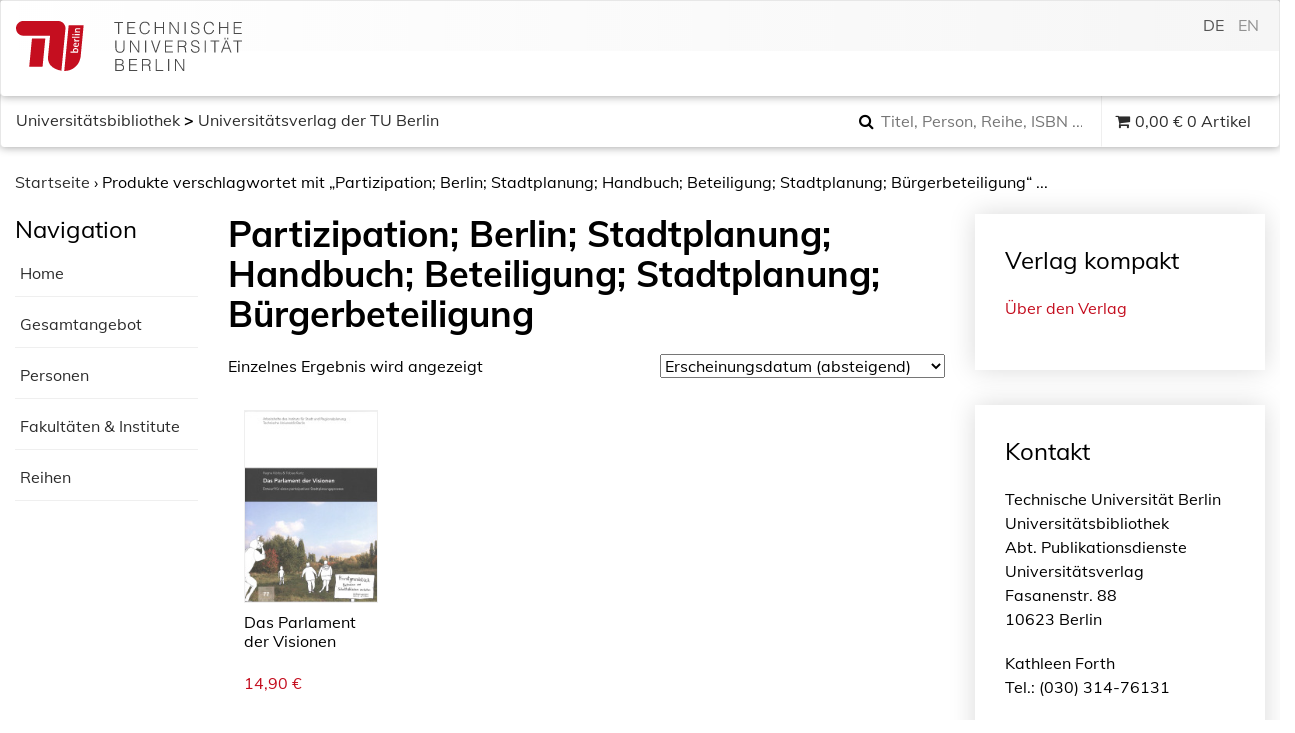

--- FILE ---
content_type: text/html; charset=UTF-8
request_url: https://verlag.tu-berlin.de/produkt-schlagwort/partizipation-berlin-stadtplanung-handbuch-beteiligung-stadtplanung-buergerbeteiligung/
body_size: 16434
content:
<!DOCTYPE html>
<html lang="de">
<head>
    <meta charset="UTF-8">
    <meta name="viewport" content="width=device-width, initial-scale=1">
    <meta http-equiv="X-UA-Compatible" content="IE=edge">
    <link rel="profile" href="http://gmpg.org/xfn/11">
    <link rel="pingback" href="https://verlag.tu-berlin.de/xmlrpc.php">
    <meta name="theme-color" content="#990000">
    <meta http-equiv="x-ua-compatible" content="IE=edge,chrome=1">
    <meta name="msapplication-TileColor" content="#2b5797">
    <meta name="msapplication-TileImage" content="https://verlag.tu-berlin.de/wp-content/themes/tuberlin/img/mstile-150x150.png">
    <link rel="apple-touch-icon" href="https://verlag.tu-berlin.de/wp-content/themes/tuberlin/img/apple-touch-icon.png" sizes="180x180">
    <link rel="icon" type="image/png" href="https://verlag.tu-berlin.de/wp-content/themes/tuberlin/img/favicon-32x32.png" sizes="32x32">
    <link rel="icon" type="image/png" href="https://verlag.tu-berlin.de/wp-content/themes/tuberlin/img/favicon-16x16.png" sizes="16x16">
<link media="all" href="https://verlag.tu-berlin.de/wp-content/cache/autoptimize/css/autoptimize_48aa99da26e012b52066aa5e2a78231c.css" rel="stylesheet"><link media="only screen and (max-width: 768px)" href="https://verlag.tu-berlin.de/wp-content/cache/autoptimize/css/autoptimize_dcb2de333eec7ab4ae31385ed8d6a393.css" rel="stylesheet"><title>Partizipation; Berlin; Stadtplanung; Handbuch; Beteiligung; Stadtplanung; Bürgerbeteiligung &#8211; TU Berlin Universitätsverlag</title>
<meta name='robots' content='max-image-preview:large' />
	
	<link rel='dns-prefetch' href='//ajax.googleapis.com' />
<link rel='dns-prefetch' href='//maxcdn.bootstrapcdn.com' />
<link rel="alternate" type="application/rss+xml" title="TU Berlin Universitätsverlag &raquo; Feed" href="https://verlag.tu-berlin.de/feed/" />
<link rel="alternate" type="application/rss+xml" title="TU Berlin Universitätsverlag &raquo; Kommentar-Feed" href="https://verlag.tu-berlin.de/comments/feed/" />
<link rel="alternate" type="application/rss+xml" title="TU Berlin Universitätsverlag &raquo; Partizipation; Berlin; Stadtplanung; Handbuch; Beteiligung; Stadtplanung; Bürgerbeteiligung Schlagwort Feed" href="https://verlag.tu-berlin.de/produkt-schlagwort/partizipation-berlin-stadtplanung-handbuch-beteiligung-stadtplanung-buergerbeteiligung/feed/" />
<script type="text/javascript">
/* <![CDATA[ */
window._wpemojiSettings = {"baseUrl":"https:\/\/s.w.org\/images\/core\/emoji\/15.0.3\/72x72\/","ext":".png","svgUrl":"https:\/\/s.w.org\/images\/core\/emoji\/15.0.3\/svg\/","svgExt":".svg","source":{"concatemoji":"https:\/\/verlag.tu-berlin.de\/wp-includes\/js\/wp-emoji-release.min.js?ver=6.7.4"}};
/*! This file is auto-generated */
!function(i,n){var o,s,e;function c(e){try{var t={supportTests:e,timestamp:(new Date).valueOf()};sessionStorage.setItem(o,JSON.stringify(t))}catch(e){}}function p(e,t,n){e.clearRect(0,0,e.canvas.width,e.canvas.height),e.fillText(t,0,0);var t=new Uint32Array(e.getImageData(0,0,e.canvas.width,e.canvas.height).data),r=(e.clearRect(0,0,e.canvas.width,e.canvas.height),e.fillText(n,0,0),new Uint32Array(e.getImageData(0,0,e.canvas.width,e.canvas.height).data));return t.every(function(e,t){return e===r[t]})}function u(e,t,n){switch(t){case"flag":return n(e,"\ud83c\udff3\ufe0f\u200d\u26a7\ufe0f","\ud83c\udff3\ufe0f\u200b\u26a7\ufe0f")?!1:!n(e,"\ud83c\uddfa\ud83c\uddf3","\ud83c\uddfa\u200b\ud83c\uddf3")&&!n(e,"\ud83c\udff4\udb40\udc67\udb40\udc62\udb40\udc65\udb40\udc6e\udb40\udc67\udb40\udc7f","\ud83c\udff4\u200b\udb40\udc67\u200b\udb40\udc62\u200b\udb40\udc65\u200b\udb40\udc6e\u200b\udb40\udc67\u200b\udb40\udc7f");case"emoji":return!n(e,"\ud83d\udc26\u200d\u2b1b","\ud83d\udc26\u200b\u2b1b")}return!1}function f(e,t,n){var r="undefined"!=typeof WorkerGlobalScope&&self instanceof WorkerGlobalScope?new OffscreenCanvas(300,150):i.createElement("canvas"),a=r.getContext("2d",{willReadFrequently:!0}),o=(a.textBaseline="top",a.font="600 32px Arial",{});return e.forEach(function(e){o[e]=t(a,e,n)}),o}function t(e){var t=i.createElement("script");t.src=e,t.defer=!0,i.head.appendChild(t)}"undefined"!=typeof Promise&&(o="wpEmojiSettingsSupports",s=["flag","emoji"],n.supports={everything:!0,everythingExceptFlag:!0},e=new Promise(function(e){i.addEventListener("DOMContentLoaded",e,{once:!0})}),new Promise(function(t){var n=function(){try{var e=JSON.parse(sessionStorage.getItem(o));if("object"==typeof e&&"number"==typeof e.timestamp&&(new Date).valueOf()<e.timestamp+604800&&"object"==typeof e.supportTests)return e.supportTests}catch(e){}return null}();if(!n){if("undefined"!=typeof Worker&&"undefined"!=typeof OffscreenCanvas&&"undefined"!=typeof URL&&URL.createObjectURL&&"undefined"!=typeof Blob)try{var e="postMessage("+f.toString()+"("+[JSON.stringify(s),u.toString(),p.toString()].join(",")+"));",r=new Blob([e],{type:"text/javascript"}),a=new Worker(URL.createObjectURL(r),{name:"wpTestEmojiSupports"});return void(a.onmessage=function(e){c(n=e.data),a.terminate(),t(n)})}catch(e){}c(n=f(s,u,p))}t(n)}).then(function(e){for(var t in e)n.supports[t]=e[t],n.supports.everything=n.supports.everything&&n.supports[t],"flag"!==t&&(n.supports.everythingExceptFlag=n.supports.everythingExceptFlag&&n.supports[t]);n.supports.everythingExceptFlag=n.supports.everythingExceptFlag&&!n.supports.flag,n.DOMReady=!1,n.readyCallback=function(){n.DOMReady=!0}}).then(function(){return e}).then(function(){var e;n.supports.everything||(n.readyCallback(),(e=n.source||{}).concatemoji?t(e.concatemoji):e.wpemoji&&e.twemoji&&(t(e.twemoji),t(e.wpemoji)))}))}((window,document),window._wpemojiSettings);
/* ]]> */
</script>












<link rel='stylesheet' id='jquery-style-css' href='http://ajax.googleapis.com/ajax/libs/jqueryui/1.11.1/themes/smoothness/jquery-ui.css?ver=6.7.4' type='text/css' media='all' />
<link rel='stylesheet' id='font-awesome-css' href='//maxcdn.bootstrapcdn.com/font-awesome/4.7.0/css/font-awesome.min.css?ver=6.7.4' type='text/css' media='all' />
<link rel='stylesheet' id='mm-compiled-options-mobmenu-css' href='https://verlag.tu-berlin.de/wp-content/cache/autoptimize/css/autoptimize_single_37895d74c6eecd984bdc11575d643dae.css?ver=2.8.6-951' type='text/css' media='all' />






<script type="text/javascript" src="https://verlag.tu-berlin.de/wp-includes/js/jquery/jquery.min.js?ver=3.7.1" id="jquery-core-js"></script>
<script type="text/javascript" src="https://verlag.tu-berlin.de/wp-includes/js/jquery/jquery-migrate.min.js?ver=3.4.1" id="jquery-migrate-js"></script>
<script type="text/javascript" src="https://verlag.tu-berlin.de/wp-includes/js/jquery/ui/core.min.js?ver=1.13.3" id="jquery-ui-core-js"></script>
<script type="text/javascript" src="https://verlag.tu-berlin.de/wp-includes/js/jquery/ui/menu.min.js?ver=1.13.3" id="jquery-ui-menu-js"></script>
<script type="text/javascript" src="https://verlag.tu-berlin.de/wp-includes/js/dist/dom-ready.min.js?ver=f77871ff7694fffea381" id="wp-dom-ready-js"></script>
<script type="text/javascript" src="https://verlag.tu-berlin.de/wp-includes/js/dist/hooks.min.js?ver=4d63a3d491d11ffd8ac6" id="wp-hooks-js"></script>
<script type="text/javascript" src="https://verlag.tu-berlin.de/wp-includes/js/dist/i18n.min.js?ver=5e580eb46a90c2b997e6" id="wp-i18n-js"></script>
<script type="text/javascript" id="wp-i18n-js-after">
/* <![CDATA[ */
wp.i18n.setLocaleData( { 'text direction\u0004ltr': [ 'ltr' ] } );
/* ]]> */
</script>
<script type="text/javascript" id="wp-a11y-js-translations">
/* <![CDATA[ */
( function( domain, translations ) {
	var localeData = translations.locale_data[ domain ] || translations.locale_data.messages;
	localeData[""].domain = domain;
	wp.i18n.setLocaleData( localeData, domain );
} )( "default", {"translation-revision-date":"2026-01-20 17:38:43+0000","generator":"GlotPress\/4.0.3","domain":"messages","locale_data":{"messages":{"":{"domain":"messages","plural-forms":"nplurals=2; plural=n != 1;","lang":"de"},"Notifications":["Benachrichtigungen"]}},"comment":{"reference":"wp-includes\/js\/dist\/a11y.js"}} );
/* ]]> */
</script>
<script type="text/javascript" src="https://verlag.tu-berlin.de/wp-includes/js/dist/a11y.min.js?ver=3156534cc54473497e14" id="wp-a11y-js"></script>
<script type="text/javascript" src="https://verlag.tu-berlin.de/wp-includes/js/jquery/ui/autocomplete.min.js?ver=1.13.3" id="jquery-ui-autocomplete-js"></script>
<script type="text/javascript" id="asol-autocomplete-js-extra">
/* <![CDATA[ */
var AsolAutocomplete = {"url":"https:\/\/verlag.tu-berlin.de\/wp-admin\/admin-ajax.php"};
/* ]]> */
</script>
<script type="text/javascript" src="https://verlag.tu-berlin.de/wp-content/themes/tuberlin/js/asol-autocomplete.js?ver=1.0" id="asol-autocomplete-js"></script>
<script type="text/javascript" src="https://verlag.tu-berlin.de/wp-content/themes/tuberlin/js/jquery.magnific-popup.min.js?ver=1.0" id="jquery.magnific-popup-js"></script>
<!--[if lt IE 9]>
<script type="text/javascript" src="https://verlag.tu-berlin.de/wp-content/themes/tuberlin/inc/assets/js/html5.js?ver=3.7.0" id="html5hiv-js"></script>
<![endif]-->
<script type="text/javascript" src="https://verlag.tu-berlin.de/wp-content/plugins/mobile-menu/includes/js/mobmenu.js?ver=2.8.6" id="mobmenujs-js"></script>
<link rel="https://api.w.org/" href="https://verlag.tu-berlin.de/wp-json/" /><link rel="EditURI" type="application/rsd+xml" title="RSD" href="https://verlag.tu-berlin.de/xmlrpc.php?rsd" />
<meta name="generator" content="WordPress 6.7.4" />
<meta name="generator" content="WooCommerce 4.8.0" />

<link hreflang="de" href="https://verlag.tu-berlin.de/produkt-schlagwort/partizipation-berlin-stadtplanung-handbuch-beteiligung-stadtplanung-buergerbeteiligung/" rel="alternate" />
<link hreflang="en" href="https://verlag.tu-berlin.de/en/produkt-schlagwort/partizipation-berlin-stadtplanung-handbuch-beteiligung-stadtplanung-buergerbeteiligung/" rel="alternate" />
<link hreflang="x-default" href="https://verlag.tu-berlin.de/produkt-schlagwort/partizipation-berlin-stadtplanung-handbuch-beteiligung-stadtplanung-buergerbeteiligung/" rel="alternate" />
<meta name="generator" content="qTranslate-XT 3.14.2" />
    
    	<noscript><style>.woocommerce-product-gallery{ opacity: 1 !important; }</style></noscript>
	</head>

<body class="archive tax-product_tag term-partizipation-berlin-stadtplanung-handbuch-beteiligung-stadtplanung-buergerbeteiligung term-5892 theme-tuberlin woocommerce woocommerce-page woocommerce-no-js hfeed mob-menu-slideout-over">
<a class="skip-link screen-reader-text" href="#content">Skip to content</a>
<nav class="navbar navbar-default">
	<div class="container-fluid">
        <div class="navbar-header">
			 
			<div id="dl-menu" class="dl-menuwrapper visible-sm visible-xs">
				<button class="dl-trigger" type="button" data-toggle="collapse" data-target="#main-nav" aria-controls="" aria-expanded="false" aria-label="Toggle navigation">
					<span class="navbar-toggler-icon"></span>
				</button>

				<ul id="menu-hauptnavigation" class="dl-menu"><li itemscope="itemscope" itemtype="https://www.schema.org/SiteNavigationElement" id="menu-item-40" class="menu-item menu-item-type-post_type menu-item-object-page menu-item-40 nav-item"><a title="Mein Konto" href="https://verlag.tu-berlin.de/mein-konto/" class="nav-link">Mein Konto</a></li>
<li itemscope="itemscope" itemtype="https://www.schema.org/SiteNavigationElement" id="menu-item-41" class="menu-item menu-item-type-post_type menu-item-object-page menu-item-41 nav-item"><a title="Kasse" href="https://verlag.tu-berlin.de/kasse/" class="nav-link">Kasse</a></li>
<li itemscope="itemscope" itemtype="https://www.schema.org/SiteNavigationElement" id="menu-item-42" class="menu-item menu-item-type-post_type menu-item-object-page menu-item-42 nav-item"><a title="Warenkorb" href="https://verlag.tu-berlin.de/warenkorb/" class="nav-link">Warenkorb</a></li>
</ul>			</div>
			<a class="navbar-brand" href="https://www.tu.berlin/" rel="nofollow" target="_new" title="TU Berlin">
				<!--<img src="https://verlag.tu-berlin.de/wp-content/themes/tuberlin/img/TU_Logo_lang_RGB_rot.svg" class="page__logo" alt="" title="Technische Universität Berlin" width="240" height="54">-->
<div class="logo_front"><svg xmlns="http://www.w3.org/2000/svg" xml:space="preserve" id="svg2" version="1.1" viewBox="0 0 73 54" width="73" height="54">
  <defs id="defs6"></defs>
  <g transform="matrix(1,0,0,-1,0,54)" id="g10">
    <g transform="scale(0.05428,0.05428)" id="g12">
      <path d="m 954.277,0 c 79.903,0 137.323,23.7188 181.913,53.5938 41.58,27.8593 73.81,60.8322 98.54,103.3592 31.95,54.973 41.79,106.063 44.49,135.703 0.02,0.242 58.71,617.86 58.71,617.86 l -296.23,0.019 C 1041.7,910.535 954.18,0 954.277,0" id="path14" style="fill:#c50e1f;fill-opacity:1;fill-rule:nonzero;stroke:none"></path>
      <path d="M 674.004,703.535 633.895,286.934 c -7.379,-99.7 30,-150.918 53.261,-177.911 42.485,-49.2886 120.61,-88.0386 210.832,-104.19878 2.5,26.49218 80.215,832.89878 80.215,833.04678 2.695,41.395 -9.355,77.598 -36.973,109.141 -32.207,36.785 -79.863,47.812 -99.55,47.812 L 133.391,994.746 C 80.1055,994.746 0,940.672 0,851.492 0,741.301 97.918,703.523 131.609,703.523 c 17.2,0 542.395,0.012 542.395,0.012" id="path16" style="fill:#c50e1f;fill-opacity:1;fill-rule:nonzero;stroke:none"></path>
      <path d="m 261.555,83.7305 263.758,0.0078 53.972,560.5197 -263.765,-0.012 c 0,0 -47.141,-487.93 -53.965,-560.5155 l 0,0" id="path18" style="fill:#c50e1f;fill-opacity:1;fill-rule:nonzero;stroke:none"></path>
      <path d="m 1145.06,412.961 c -1.6,-16.555 16.6,-25.461 33.83,-25.481 l 31.54,-0.031 c 1.87,4.555 2.99,9.719 3.61,16.137 1.68,17.586 -7.81,29.59 -35.27,29.617 -20.49,0.012 -32.38,-6.398 -33.71,-20.242 z m 86.23,-11.035 c -1.39,-14.485 -3.87,-25.453 -7.83,-36.621 l -146.94,0.125 2.15,22.136 46.94,-0.039 c 5.93,-0.007 14.08,-0.632 19.27,-1.882 l 0.04,0.418 c -12.19,5.382 -19,17.597 -17.54,32.707 2.35,24.406 20.86,37.832 51.58,37.812 35.26,-0.027 55.63,-20.527 52.33,-54.656" id="path20" style="fill:#ffffff;fill-opacity:1;fill-rule:nonzero;stroke:none"></path>
      <path d="m 1153.55,520.371 c -1.19,-12.402 7.19,-21.105 21.16,-22.988 l 4.2,43.652 c -14.32,0.43 -24.11,-7.629 -25.36,-20.664 z m 42.56,41.965 -6.29,-65.371 c 23.11,-0.649 34.3,9.273 36.33,30.379 0.96,9.922 -0.1,20.273 -3.08,29.59 l 17.28,2.871 c 3.07,-10.75 4.28,-23.586 3.05,-36.407 -3.05,-31.652 -21.13,-49.218 -56.99,-49.187 -30.55,0.027 -52,17.625 -49.14,47.41 2.83,29.375 23.26,41.57 46.42,41.555 3.28,0 8.19,-0.227 12.42,-0.84" id="path22" style="fill:#ffffff;fill-opacity:1;fill-rule:nonzero;stroke:none"></path>
      <path d="m 1170.43,640.41 c -5.86,-20.469 7.32,-30.41 37.85,-30.441 l 41.41,-0.028 -2.15,-22.136 -101.84,0.086 2.03,21.101 c 5.73,-0.008 14.69,-0.633 22.35,-2.09 l 0.04,0.411 c -13.3,4.574 -25,14.921 -21.1,34.16 l 21.41,-1.063" id="path24" style="fill:#ffffff;fill-opacity:1;fill-rule:nonzero;stroke:none"></path>
      <path d="m 1254.53,660.391 -149.59,0.125 2.13,22.129 149.59,-0.125 -2.13,-22.129" id="path26" style="fill:#ffffff;fill-opacity:1;fill-rule:nonzero;stroke:none"></path>
      <path d="m 1259.57,712.793 -101.84,0.09 2.13,22.129 101.86,-0.09 -2.15,-22.129 z m -118.81,11.27 c -0.74,-7.872 -7.3,-14.266 -15.1,-14.258 -7.57,0 -13.1,6.414 -12.36,14.289 0.74,7.652 7.52,14.051 15.1,14.051 7.58,-0.008 13.1,-6.426 12.36,-14.082" id="path28" style="fill:#ffffff;fill-opacity:1;fill-rule:nonzero;stroke:none"></path>
      <path d="m 1270.8,829.395 -65.37,0.058 c -12.7,0.012 -20.63,-3.508 -21.76,-15.293 -1.48,-15.527 13.6,-26.902 34.1,-26.926 l 48.97,-0.039 -2.13,-22.136 -101.84,0.086 2.03,21.105 c 5.53,-0.012 14.3,-0.43 19.93,-1.465 l 0.02,0.203 c -12.54,6.008 -20.36,18.43 -18.68,35.813 2.25,23.371 17.7,30.594 35.53,30.578 l 71.31,-0.063 -2.11,-21.921" id="path30" style="fill:#ffffff;fill-opacity:1;fill-rule:nonzero;stroke:none"></path>
    </g>
  </g>
</svg>
</div>
<div class="logo_back">
<svg viewBox="0 0 139 54" version="1.1" xmlns="http://www.w3.org/2000/svg" xmlns:xlink="http://www.w3.org/1999/xlink" width="139" height="54">
  <g stroke="none" stroke-width="1" fill="none" fill-rule="evenodd">
    <g transform="translate(-268.000000, -24.000000)">
      <path class="cls-2" d="M268.288,25.04 L277.72,25.04 L277.72,26.084 L273.616,26.084 L273.616,38 L272.392,38 L272.392,26.084 L268.288,26.084 L268.288,25.04 Z M282.416,38 L282.416,25.04 L291.038,25.04 L291.038,26.084 L283.64,26.084 L283.64,30.764 L290.318,30.764 L290.318,31.808 L283.64,31.808 L283.64,36.956 L291.218,36.956 L291.218,38 L282.416,38 Z M305.562,28.802 C305.309999,27.6979945 304.842004,26.9120023 304.158,26.444 C303.473997,25.9759977 302.580006,25.742 301.476,25.742 C300.695996,25.742 300.024003,25.8979984 299.46,26.21 C298.895997,26.5220016 298.431002,26.9419974 298.065,27.47 C297.698998,27.9980026 297.429001,28.6069965 297.255,29.297 C297.080999,29.9870034 296.994,30.7159962 296.994,31.484 C296.994,32.2040036 297.068999,32.9119965 297.219,33.608 C297.369001,34.3040035 297.617998,34.9249973 297.966,35.471 C298.314002,36.0170027 298.781997,36.4579983 299.37,36.794 C299.958003,37.1300017 300.695996,37.298 301.584,37.298 C302.136003,37.298 302.639998,37.2080009 303.096,37.028 C303.552002,36.8479991 303.950998,36.5990016 304.293,36.281 C304.635002,35.9629984 304.922999,35.5880022 305.157,35.156 C305.391001,34.7239978 305.567999,34.2500026 305.688,33.734 L306.966,33.734 C306.821999,34.3580031 306.612001,34.9489972 306.336,35.507 C306.059999,36.0650028 305.697002,36.5539979 305.247,36.974 C304.796998,37.3940021 304.251003,37.7269988 303.609,37.973 C302.966997,38.2190012 302.214004,38.342 301.35,38.342 C300.353995,38.342 299.502004,38.1590018 298.794,37.793 C298.085997,37.4269982 297.507002,36.9320031 297.057,36.308 C296.606998,35.6839969 296.280001,34.9610041 296.076,34.139 C295.871999,33.3169959 295.77,32.4440046 295.77,31.52 C295.77,30.2839938 295.922999,29.2340043 296.229,28.37 C296.535002,27.5059957 296.957997,26.8010027 297.498,26.255 C298.038003,25.7089973 298.673996,25.3130012 299.406,25.067 C300.138004,24.8209988 300.935996,24.698 301.8,24.698 C302.460003,24.698 303.074997,24.7849991 303.645,24.959 C304.215003,25.1330009 304.718998,25.3939983 305.157,25.742 C305.595002,26.0900017 305.954999,26.5189975 306.237,27.029 C306.519002,27.5390025 306.714,28.1299966 306.822,28.802 L305.562,28.802 Z M312.292,38 L312.292,25.04 L313.516,25.04 L313.516,30.602 L321.184,30.602 L321.184,25.04 L322.408,25.04 L322.408,38 L321.184,38 L321.184,31.646 L313.516,31.646 L313.516,38 L312.292,38 Z M329.48,26.696 L329.444,26.696 L329.444,38 L328.22,38 L328.22,25.04 L329.606,25.04 L337.094,36.362 L337.13,36.362 L337.13,25.04 L338.354,25.04 L338.354,38 L336.932,38 L329.48,26.696 Z M344.634,38 L344.634,25.04 L345.858,25.04 L345.858,38 L344.634,38 Z M352.66,34.13 C352.708001,34.7060029 352.836999,35.194998 353.047,35.597 C353.257001,35.999002 353.526999,36.3259987 353.857,36.578 C354.187002,36.8300013 354.567998,37.0129994 355,37.127 C355.432002,37.2410006 355.893998,37.298 356.386,37.298 C356.962003,37.298 357.459998,37.2260007 357.88,37.082 C358.300002,36.9379993 358.641999,36.7430012 358.906,36.497 C359.170002,36.2509988 359.365,35.9660016 359.491,35.642 C359.617001,35.3179984 359.68,34.9760018 359.68,34.616 C359.68,34.1119975 359.566001,33.7040016 359.338,33.392 C359.109999,33.0799984 358.813002,32.825001 358.447,32.627 C358.080998,32.428999 357.661003,32.2700006 357.187,32.15 C356.712998,32.0299994 356.227003,31.9130006 355.729,31.799 C355.230998,31.6849994 354.745003,31.5500008 354.271,31.394 C353.796998,31.2379992 353.377002,31.0280013 353.011,30.764 C352.644998,30.4999987 352.348001,30.1610021 352.12,29.747 C351.891999,29.3329979 351.778,28.8080032 351.778,28.172 C351.778,27.7279978 351.870999,27.2960021 352.057,26.876 C352.243001,26.4559979 352.518998,26.0840016 352.885,25.76 C353.251002,25.4359984 353.709998,25.178001 354.262,24.986 C354.814003,24.793999 355.449997,24.698 356.17,24.698 C356.902004,24.698 357.540998,24.799999 358.087,25.004 C358.633003,25.208001 359.085998,25.4869982 359.446,25.841 C359.806002,26.1950018 360.075999,26.6059977 360.256,27.074 C360.436001,27.5420023 360.526,28.0399974 360.526,28.568 L359.356,28.568 C359.356,28.0759975 359.269001,27.6500018 359.095,27.29 C358.920999,26.9299982 358.684002,26.6360011 358.384,26.408 C358.083999,26.1799989 357.742002,26.0120005 357.358,25.904 C356.973998,25.7959995 356.578002,25.742 356.17,25.742 C355.545997,25.742 355.021002,25.8289991 354.595,26.003 C354.168998,26.1770009 353.830002,26.4019986 353.578,26.678 C353.325999,26.9540014 353.152001,27.2599983 353.056,27.596 C352.96,27.9320017 352.942,28.2679983 353.002,28.604 C353.074001,29.0240021 353.241999,29.3599987 353.506,29.612 C353.770002,29.8640013 354.093998,30.0709992 354.478,30.233 C354.862002,30.3950008 355.284998,30.5269995 355.747,30.629 C356.209003,30.7310005 356.679998,30.8389994 357.16,30.953 C357.640003,31.0670006 358.104998,31.2019992 358.555,31.358 C359.005003,31.5140008 359.403999,31.7239987 359.752,31.988 C360.100002,32.2520013 360.378999,32.5909979 360.589,33.005 C360.799001,33.4190021 360.904,33.9379969 360.904,34.562 C360.904,35.762006 360.490004,36.6919967 359.662,37.352 C358.833996,38.0120033 357.670008,38.342 356.17,38.342 C355.497997,38.342 354.874003,38.2550009 354.298,38.081 C353.721997,37.9069991 353.224002,37.6430018 352.804,37.289 C352.383998,36.9349982 352.057001,36.4970026 351.823,35.975 C351.588999,35.4529974 351.472,34.8380035 351.472,34.13 L352.66,34.13 Z M375.302,28.802 C375.049999,27.6979945 374.582004,26.9120023 373.898,26.444 C373.213997,25.9759977 372.320006,25.742 371.216,25.742 C370.435996,25.742 369.764003,25.8979984 369.2,26.21 C368.635998,26.5220016 368.171002,26.9419974 367.805,27.47 C367.438999,27.9980026 367.169001,28.6069965 366.995,29.297 C366.820999,29.9870034 366.734,30.7159962 366.734,31.484 C366.734,32.2040036 366.809,32.9119965 366.959,33.608 C367.109001,34.3040035 367.357999,34.9249973 367.706,35.471 C368.054002,36.0170027 368.521997,36.4579983 369.11,36.794 C369.698003,37.1300017 370.435996,37.298 371.324,37.298 C371.876003,37.298 372.379998,37.2080009 372.836,37.028 C373.292003,36.8479991 373.690999,36.5990016 374.033,36.281 C374.375002,35.9629984 374.662999,35.5880022 374.897,35.156 C375.131002,34.7239978 375.308,34.2500026 375.428,33.734 L376.706,33.734 C376.562,34.3580031 376.352002,34.9489972 376.076,35.507 C375.799999,36.0650028 375.437003,36.5539979 374.987,36.974 C374.536998,37.3940021 373.991004,37.7269988 373.349,37.973 C372.706997,38.2190012 371.954005,38.342 371.09,38.342 C370.093995,38.342 369.242004,38.1590018 368.534,37.793 C367.825997,37.4269982 367.247003,36.9320031 366.797,36.308 C366.346998,35.6839969 366.020001,34.9610041 365.816,34.139 C365.611999,33.3169959 365.51,32.4440046 365.51,31.52 C365.51,30.2839938 365.662999,29.2340043 365.969,28.37 C366.275002,27.5059957 366.697998,26.8010027 367.238,26.255 C367.778003,25.7089973 368.413997,25.3130012 369.146,25.067 C369.878004,24.8209988 370.675996,24.698 371.54,24.698 C372.200004,24.698 372.814997,24.7849991 373.385,24.959 C373.955003,25.1330009 374.458998,25.3939983 374.897,25.742 C375.335003,26.0900017 375.694999,26.5189975 375.977,27.029 C376.259002,27.5390025 376.454,28.1299966 376.562,28.802 L375.302,28.802 Z M382.032,38 L382.032,25.04 L383.256,25.04 L383.256,30.602 L390.924,30.602 L390.924,25.04 L392.148,25.04 L392.148,38 L390.924,38 L390.924,31.646 L383.256,31.646 L383.256,38 L382.032,38 Z M397.996,38 L397.996,25.04 L406.618,25.04 L406.618,26.084 L399.22,26.084 L399.22,30.764 L405.898,30.764 L405.898,31.808 L399.22,31.808 L399.22,36.956 L406.798,36.956 L406.798,38 L397.996,38 Z M269.476,45.04 L270.7,45.04 L270.7,52.762 C270.7,54.370008 270.999997,55.5279965 271.6,56.236 C272.200003,56.9440035 273.165993,57.298 274.498,57.298 C275.194003,57.298 275.784998,57.2050009 276.271,57.019 C276.757002,56.8329991 277.149998,56.5510019 277.45,56.173 C277.750001,55.7949981 277.965999,55.3240028 278.098,54.76 C278.230001,54.1959972 278.296,53.5300038 278.296,52.762 L278.296,45.04 L279.52,45.04 L279.52,53.122 C279.52,54.8140085 279.103004,56.1069955 278.269,57.001 C277.434996,57.8950045 276.178008,58.342 274.498,58.342 C272.805992,58.342 271.546004,57.8860046 270.718,56.974 C269.889996,56.0619954 269.476,54.7780083 269.476,53.122 L269.476,45.04 Z M286.628,46.696 L286.592,46.696 L286.592,58 L285.368,58 L285.368,45.04 L286.754,45.04 L294.242,56.362 L294.278,56.362 L294.278,45.04 L295.502,45.04 L295.502,58 L294.08,58 L286.628,46.696 Z M301.782,58 L301.782,45.04 L303.006,45.04 L303.006,58 L301.782,58 Z M308.17,45.04 L309.448,45.04 L313.354,56.56 L317.242,45.04 L318.52,45.04 L314.02,58 L312.67,58 L308.17,45.04 Z M323.252,58 L323.252,45.04 L331.874,45.04 L331.874,46.084 L324.476,46.084 L324.476,50.764 L331.154,50.764 L331.154,51.808 L324.476,51.808 L324.476,56.956 L332.054,56.956 L332.054,58 L323.252,58 Z M342.222,51.07 C342.678003,51.07 343.100998,51.0220005 343.491,50.926 C343.881002,50.8299995 344.219999,50.6770011 344.508,50.467 C344.796002,50.256999 345.023999,49.9900016 345.192,49.666 C345.360001,49.3419984 345.444,48.9520023 345.444,48.496 C345.444,48.0159976 345.357001,47.6200016 345.183,47.308 C345.008999,46.9959984 344.775002,46.7500009 344.481,46.57 C344.186999,46.3899991 343.851002,46.2640004 343.473,46.192 C343.094998,46.1199996 342.702002,46.084 342.294,46.084 L338.406,46.084 L338.406,51.07 L342.222,51.07 Z M338.406,52.114 L338.406,58 L337.182,58 L337.182,45.04 L342.258,45.04 C343.686007,45.04 344.777996,45.3069973 345.534,45.841 C346.290004,46.3750027 346.668,47.241994 346.668,48.442 C346.668,49.2580041 346.503002,49.9059976 346.173,50.386 C345.842999,50.8660024 345.306004,51.2739983 344.562,51.61 C344.946002,51.7420007 345.245999,51.9339987 345.462,52.186 C345.678001,52.4380013 345.84,52.7259984 345.948,53.05 C346.056001,53.3740016 346.125,53.7159982 346.155,54.076 C346.185,54.4360018 346.206,54.7839983 346.218,55.12 C346.23,55.6120025 346.251,56.0199984 346.281,56.344 C346.311,56.6680016 346.347,56.931999 346.389,57.136 C346.431,57.340001 346.482,57.4989994 346.542,57.613 C346.602001,57.7270006 346.674,57.8139997 346.758,57.874 L346.758,58 L345.408,58 C345.276,57.7839989 345.183001,57.4840019 345.129,57.1 C345.075,56.7159981 345.033,56.3140021 345.003,55.894 C344.973,55.4739979 344.949,55.066002 344.931,54.67 C344.913,54.273998 344.88,53.9500013 344.832,53.698 C344.76,53.3499983 344.643001,53.0710011 344.481,52.861 C344.318999,52.650999 344.124001,52.4920005 343.896,52.384 C343.667999,52.2759995 343.413002,52.2040002 343.131,52.168 C342.848999,52.1319998 342.558002,52.114 342.258,52.114 L338.406,52.114 Z M352.66,54.13 C352.708001,54.7060029 352.836999,55.194998 353.047,55.597 C353.257001,55.999002 353.526999,56.3259987 353.857,56.578 C354.187002,56.8300013 354.567998,57.0129994 355,57.127 C355.432002,57.2410006 355.893998,57.298 356.386,57.298 C356.962003,57.298 357.459998,57.2260007 357.88,57.082 C358.300002,56.9379993 358.641999,56.7430012 358.906,56.497 C359.170002,56.2509988 359.365,55.9660016 359.491,55.642 C359.617001,55.3179984 359.68,54.9760018 359.68,54.616 C359.68,54.1119975 359.566001,53.7040016 359.338,53.392 C359.109999,53.0799984 358.813002,52.825001 358.447,52.627 C358.080998,52.428999 357.661003,52.2700006 357.187,52.15 C356.712998,52.0299994 356.227003,51.9130006 355.729,51.799 C355.230998,51.6849994 354.745003,51.5500008 354.271,51.394 C353.796998,51.2379992 353.377002,51.0280013 353.011,50.764 C352.644998,50.4999987 352.348001,50.1610021 352.12,49.747 C351.891999,49.3329979 351.778,48.8080032 351.778,48.172 C351.778,47.7279978 351.870999,47.2960021 352.057,46.876 C352.243001,46.4559979 352.518998,46.0840016 352.885,45.76 C353.251002,45.4359984 353.709998,45.178001 354.262,44.986 C354.814003,44.793999 355.449997,44.698 356.17,44.698 C356.902004,44.698 357.540998,44.799999 358.087,45.004 C358.633003,45.208001 359.085998,45.4869982 359.446,45.841 C359.806002,46.1950018 360.075999,46.6059977 360.256,47.074 C360.436001,47.5420023 360.526,48.0399974 360.526,48.568 L359.356,48.568 C359.356,48.0759975 359.269001,47.6500018 359.095,47.29 C358.920999,46.9299982 358.684002,46.6360011 358.384,46.408 C358.083999,46.1799989 357.742002,46.0120005 357.358,45.904 C356.973998,45.7959995 356.578002,45.742 356.17,45.742 C355.545997,45.742 355.021002,45.8289991 354.595,46.003 C354.168998,46.1770009 353.830002,46.4019986 353.578,46.678 C353.325999,46.9540014 353.152001,47.2599983 353.056,47.596 C352.96,47.9320017 352.942,48.2679983 353.002,48.604 C353.074001,49.0240021 353.241999,49.3599987 353.506,49.612 C353.770002,49.8640013 354.093998,50.0709992 354.478,50.233 C354.862002,50.3950008 355.284998,50.5269995 355.747,50.629 C356.209003,50.7310005 356.679998,50.8389994 357.16,50.953 C357.640003,51.0670006 358.104998,51.2019992 358.555,51.358 C359.005003,51.5140008 359.403999,51.7239987 359.752,51.988 C360.100002,52.2520013 360.378999,52.5909979 360.589,53.005 C360.799001,53.4190021 360.904,53.9379969 360.904,54.562 C360.904,55.762006 360.490004,56.6919967 359.662,57.352 C358.833996,58.0120033 357.670008,58.342 356.17,58.342 C355.497997,58.342 354.874003,58.2550009 354.298,58.081 C353.721997,57.9069991 353.224002,57.6430018 352.804,57.289 C352.383998,56.9349982 352.057001,56.4970026 351.823,55.975 C351.588999,55.4529974 351.472,54.8380035 351.472,54.13 L352.66,54.13 Z M366.536,58 L366.536,45.04 L367.76,45.04 L367.76,58 L366.536,58 Z M372.888,45.04 L382.32,45.04 L382.32,46.084 L378.216,46.084 L378.216,58 L376.992,58 L376.992,46.084 L372.888,46.084 L372.888,45.04 Z M384.172,58 L389.266,45.04 L390.652,45.04 L395.62,58 L394.36,58 L392.866,53.932 L386.962,53.932 L385.432,58 L384.172,58 Z M387.376,52.888 L392.452,52.888 L389.914,46.084 L387.376,52.888 Z M387.988,42.016 L389.158,42.016 L389.158,43.852 L387.988,43.852 L387.988,42.016 Z M390.85,42.016 L392.02,42.016 L392.02,43.852 L390.85,43.852 L390.85,42.016 Z M397.49,45.04 L406.922,45.04 L406.922,46.084 L402.818,46.084 L402.818,58 L401.594,58 L401.594,46.084 L397.49,46.084 L397.49,45.04 Z M270.682,76.956 L273.796,76.956 C274.468003,76.956 275.052998,76.9260003 275.551,76.866 C276.049002,76.8059997 276.459998,76.6830009 276.784,76.497 C277.108002,76.3109991 277.350999,76.0470017 277.513,75.705 C277.675001,75.3629983 277.756,74.9100028 277.756,74.346 C277.756,73.8059973 277.666001,73.3710017 277.486,73.041 C277.305999,72.7109984 277.048002,72.4560009 276.712,72.276 C276.375998,72.0959991 275.974002,71.9730003 275.506,71.907 C275.037998,71.8409997 274.516003,71.808 273.94,71.808 L270.682,71.808 L270.682,76.956 Z M270.682,70.764 L273.778,70.764 C274.414003,70.764 274.947998,70.7100005 275.38,70.602 C275.812002,70.4939995 276.159999,70.335001 276.424,70.125 C276.688001,69.9149989 276.876999,69.6570015 276.991,69.351 C277.105001,69.0449985 277.162,68.694002 277.162,68.298 C277.162,67.889998 277.096001,67.5450014 276.964,67.263 C276.831999,66.9809986 276.622001,66.7530009 276.334,66.579 C276.045999,66.4049991 275.671002,66.2790004 275.209,66.201 C274.746998,66.1229996 274.180003,66.084 273.508,66.084 L270.682,66.084 L270.682,70.764 Z M269.458,78 L269.458,65.04 L274.138,65.04 C274.894004,65.04 275.541997,65.1179992 276.082,65.274 C276.622003,65.4300008 277.062998,65.6519986 277.405,65.94 C277.747002,66.2280014 277.995999,66.572998 278.152,66.975 C278.308001,67.377002 278.386,67.8179976 278.386,68.298 C278.386,68.7540023 278.326001,69.1469983 278.206,69.477 C278.085999,69.8070016 277.930001,70.0829989 277.738,70.305 C277.545999,70.5270011 277.327001,70.7009994 277.081,70.827 C276.834999,70.9530006 276.580001,71.0399998 276.316,71.088 L276.316,71.124 C277.216004,71.2560007 277.884998,71.6099971 278.323,72.186 C278.761002,72.7620029 278.98,73.4819957 278.98,74.346 C278.98,75.0180034 278.875001,75.5879977 278.665,76.056 C278.454999,76.5240023 278.164002,76.9019986 277.792,77.19 C277.419998,77.4780014 276.973003,77.6849994 276.451,77.811 C275.928997,77.9370006 275.362003,78 274.75,78 L269.458,78 Z M284.414,78 L284.414,65.04 L293.036,65.04 L293.036,66.084 L285.638,66.084 L285.638,70.764 L292.316,70.764 L292.316,71.808 L285.638,71.808 L285.638,76.956 L293.216,76.956 L293.216,78 L284.414,78 Z M303.384,71.07 C303.840002,71.07 304.262998,71.0220005 304.653,70.926 C305.043002,70.8299995 305.381999,70.6770011 305.67,70.467 C305.958002,70.2569989 306.185999,69.9900016 306.354,69.666 C306.522001,69.3419984 306.606,68.9520023 306.606,68.496 C306.606,68.0159976 306.519001,67.6200016 306.345,67.308 C306.170999,66.9959984 305.937002,66.7500009 305.643,66.57 C305.348999,66.3899991 305.013002,66.2640004 304.635,66.192 C304.256998,66.1199996 303.864002,66.084 303.456,66.084 L299.568,66.084 L299.568,71.07 L303.384,71.07 Z M299.568,72.114 L299.568,78 L298.344,78 L298.344,65.04 L303.42,65.04 C304.848007,65.04 305.939996,65.3069973 306.696,65.841 C307.452004,66.3750027 307.83,67.241994 307.83,68.442 C307.83,69.2580041 307.665002,69.9059976 307.335,70.386 C307.004998,70.8660024 306.468004,71.2739983 305.724,71.61 C306.108002,71.7420007 306.407999,71.9339987 306.624,72.186 C306.840001,72.4380013 307.002,72.7259984 307.11,73.05 C307.218001,73.3740016 307.287,73.7159982 307.317,74.076 C307.347,74.4360018 307.368,74.7839983 307.38,75.12 C307.392,75.6120025 307.413,76.0199984 307.443,76.344 C307.473,76.6680016 307.509,76.931999 307.551,77.136 C307.593,77.340001 307.644,77.4989994 307.704,77.613 C307.764,77.7270006 307.836,77.8139997 307.92,77.874 L307.92,78 L306.57,78 C306.437999,77.7839989 306.345,77.4840019 306.291,77.1 C306.237,76.7159981 306.195,76.3140021 306.165,75.894 C306.135,75.4739979 306.111,75.066002 306.093,74.67 C306.075,74.273998 306.042,73.9500013 305.994,73.698 C305.922,73.3499983 305.805001,73.071001 305.643,72.861 C305.480999,72.650999 305.286001,72.4920005 305.058,72.384 C304.829999,72.2759995 304.575002,72.2040002 304.293,72.168 C304.010999,72.1319998 303.720002,72.114 303.42,72.114 L299.568,72.114 Z M313.318,78 L313.318,65.04 L314.542,65.04 L314.542,76.956 L321.49,76.956 L321.49,78 L313.318,78 Z M326.708,78 L326.708,65.04 L327.932,65.04 L327.932,78 L326.708,78 Z M335.454,66.696 L335.418,66.696 L335.418,78 L334.194,78 L334.194,65.04 L335.58,65.04 L343.068,76.362 L343.104,76.362 L343.104,65.04 L344.328,65.04 L344.328,78 L342.906,78 L335.454,66.696 Z" fill="#4A4A4A"></path>
    </g>
  </g>
</svg>
</div>
				<!--<div class="logo-subtitle"></div>-->
			</a>
			<div class="header__gradient">
				<div id="widgetarea-top-right" class="container-fluid">
<section id="qtranxs_widget" class="widget qtranxs_widget">
<ul class="language-chooser language-chooser-custom qtranxs_language_chooser" id="qtranslate-2-chooser">
<li class="language-chooser-item language-chooser-item-de active"><a href="https://verlag.tu-berlin.de/de/produkt-schlagwort/partizipation-berlin-stadtplanung-handbuch-beteiligung-stadtplanung-buergerbeteiligung/" title="Deutsch (de)">de</a></li>
<li class="language-chooser-item language-chooser-item-en"><a href="https://verlag.tu-berlin.de/en/produkt-schlagwort/partizipation-berlin-stadtplanung-handbuch-beteiligung-stadtplanung-buergerbeteiligung/" title="English (en)">en</a></li>
</ul><div class="qtranxs_widget_end"></div>
</section></div>
			</div>
		</div>
		
	</div>
</nav>
<nav class="navbar navbar-default navbar-second">
	<div class="container-fluid">
        <div class="collapse navbar-collapse navbar-top-collapse">
		<span class="sub-name"><a href="https://www.ub.tu-berlin.de/startseite/" rel="nofollow" target="_new">Universitätsbibliothek</a> > <a href="https://verlag.tu-berlin.de/" target="_new" ref="nofollow">Universitätsverlag der TU Berlin</a></span>
			<a id="cart" class="cart-contents" href="https://verlag.tu-berlin.de/warenkorb/" title="View your shopping cart">
				<span class="price total-val"><span class="woocommerce-Price-amount amount"><bdi>0,00&nbsp;<span class="woocommerce-Price-currencySymbol">&euro;</span></bdi></span></span> <span class="items total-items-count">0 Artikel</span>
			</a>
			<div id="search">
			<form role="search" method="get" action="https://verlag.tu-berlin.de/">
				<label>
					<input type="search" placeholder="Titel, Person, Reihe, ISBN ..." value="" name="s" title="Search for:">
				</label>
				<input type="submit" class="search-submit btn btn-default" style="display: none;" value="Search">
			</form>

	
			</div>
						<!--<ul class="nav navbar-nav navbar-right nav-social">
				<li>					<a class="profile" href="https://verlag.tu-berlin.de/mein-konto/" title="Login / Register"><i class="fa fa-user"></i></a>
				 				</li>
			</ul>-->
		</div>
	</div>
</nav>
<div id="page" class="page ">
	<div class="container-fluid">
		<div class="row"><div class="col-sm-12 breadcrumb-container">
		<div id="breadcrumbs"><a href="https://verlag.tu-berlin.de">Startseite</a> › <span>Produkte verschlagwortet mit &#8222;Partizipation; Berlin; Stadtplanung; Handbuch; Beteiligung; Stadtplanung; Bürgerbeteiligung&#8220;&nbsp;...</span></div>	</div>
	
<aside id="secondary" class="widget-area col-sm-12 col-lg-2" role="complementary">
	<h3>Navigation</h3>
	<section id="nav_menu-3" class="widget widget_nav_menu"><div class="menu-menu-1-container"><ul id="menu-menu-1" class="menu"><li id="menu-item-4981" class="menu-item menu-item-type-post_type menu-item-object-page menu-item-home menu-item-4981"><a href="https://verlag.tu-berlin.de/">Home</a></li>
<li id="menu-item-4966" class="menu-item menu-item-type-post_type menu-item-object-page menu-item-4966"><a href="https://verlag.tu-berlin.de/shop/">Gesamtangebot</a></li>
<li id="menu-item-4985" class="menu-item menu-item-type-post_type menu-item-object-page menu-item-4985"><a href="https://verlag.tu-berlin.de/personen-institutionen/">Personen</a></li>
<li id="menu-item-4973" class="menu-item menu-item-type-post_type menu-item-object-page menu-item-4973"><a href="https://verlag.tu-berlin.de/fachgebiete/">Fakultäten &#038; Institute</a></li>
<li id="menu-item-4967" class="menu-item menu-item-type-post_type menu-item-object-page menu-item-4967"><a href="https://verlag.tu-berlin.de/reihen/">Reihen</a></li>
</ul></div></section></aside><!-- #secondary -->
    <section id="primary" class="content-area col-sm-12 col-md-9 col-lg-7">
        <main id="main" class="site-main" role="main">
							<header class="entry-header">
					<h1 class="entry-title">Partizipation; Berlin; Stadtplanung; Handbuch; Beteiligung; Stadtplanung; Bürgerbeteiligung</h1>				</header><!-- .entry-header -->
			            
			
			<!---->
			
				<div class="woocommerce-notices-wrapper"></div><p class="woocommerce-result-count">
	Einzelnes Ergebnis wird angezeigt</p>
<form class="woocommerce-ordering" method="get">
	<select name="orderby" class="orderby">
					<option value="title_list" >A - Z</option>
					<option value="title_list_desc" >Titel (absteigend)</option>
					<option value="release_list" >Erscheinungsdatum </option>
					<option value="release_list_desc"  selected='selected'>Erscheinungsdatum (absteigend)</option>
					<option value="price" >Nach Preise sortieren (aufsteigend)</option>
					<option value="price-desc" >Nach Preise sortieren (absteigend)</option>
			</select>
	<input type="hidden" name="paged" value="1" />
	</form>

				<ul class="products columns-4">

																					<div class="col-lg-3 col-md-2 col-sm-3 col-xs-6">
	<div class="item ">
	<a href="https://verlag.tu-berlin.de/produkt/978-3-7983-2415-2/" class="woocommerce-LoopProduct-link woocommerce-loop-product__link"><div class="imagewrapper"><img width="170" height="246" src="https://verlag.tu-berlin.de/wp-content/uploads/asolmerce/image-9783798324152-170x246.jpg" class="attachment-shop_catalog size-shop_catalog wp-post-image" alt="" decoding="async" srcset="https://verlag.tu-berlin.de/wp-content/uploads/asolmerce/image-9783798324152-170x246.jpg 170w, https://verlag.tu-berlin.de/wp-content/uploads/asolmerce/image-9783798324152-190x275.jpg 190w, https://verlag.tu-berlin.de/wp-content/uploads/asolmerce/image-9783798324152-208x300.jpg 208w, https://verlag.tu-berlin.de/wp-content/uploads/asolmerce/image-9783798324152-708x1024.jpg 708w, https://verlag.tu-berlin.de/wp-content/uploads/asolmerce/image-9783798324152-768x1110.jpg 768w, https://verlag.tu-berlin.de/wp-content/uploads/asolmerce/image-9783798324152-1062x1536.jpg 1062w, https://verlag.tu-berlin.de/wp-content/uploads/asolmerce/image-9783798324152-600x867.jpg 600w, https://verlag.tu-berlin.de/wp-content/uploads/asolmerce/image-9783798324152-353x510.jpg 353w, https://verlag.tu-berlin.de/wp-content/uploads/asolmerce/image-9783798324152-420x607.jpg 420w, https://verlag.tu-berlin.de/wp-content/uploads/asolmerce/image-9783798324152-143x207.jpg 143w, https://verlag.tu-berlin.de/wp-content/uploads/asolmerce/image-9783798324152-92x133.jpg 92w, https://verlag.tu-berlin.de/wp-content/uploads/asolmerce/image-9783798324152-350x506.jpg 350w, https://verlag.tu-berlin.de/wp-content/uploads/asolmerce/image-9783798324152-243x351.jpg 243w, https://verlag.tu-berlin.de/wp-content/uploads/asolmerce/image-9783798324152-540x781.jpg 540w, https://verlag.tu-berlin.de/wp-content/uploads/asolmerce/image-9783798324152-1320x1908.jpg 1320w, https://verlag.tu-berlin.de/wp-content/uploads/asolmerce/image-9783798324152.jpg 1328w" sizes="(max-width: 170px) 100vw, 170px" /></div><h3 title="Das Parlament der Visionen" class="woocommerce-loop-product__title">Das Parlament der Visionen</h3>
	<span class="price"><span class="woocommerce-Price-amount amount"><bdi>14,90&nbsp;<span class="woocommerce-Price-currencySymbol">&euro;</span></bdi></span></span>



</a>

	<p class="wc-gzd-additional-info wc-gzd-additional-info-loop shipping-costs-info">zzgl. <a href="" target="_blank">Versandkosten</a></p>


	</div>
</div>									
				</ul>

				
				
        </main><!-- #main -->
    </section><!-- #primary -->


<aside id="tertiary" class="widget-area col-sm-12 col-lg-3" role="complementary">
	<section id="widget_text" class="widget widget_text"><h3 class="widget-title">Verlag kompakt</h3>			<div class="textwidget"><p><a href="/ueber-den-verlag/">Über den Verlag</a></p>
</div>
		</section><section id="widget_text" class="widget widget_text"><h3 class="widget-title">Kontakt</h3>			<div class="textwidget"><p>Technische Universität Berlin<br />
Universitätsbibliothek<br />
Abt. Publikationsdienste<br />
Universitätsverlag<br />
Fasanenstr. 88<br />
10623 Berlin</p>
<p style="font-weight: 400;">Kathleen Forth<br />
Tel.: (030) 314-76131</p>
<p style="font-weight: 400;">Marléne Friedrich<br />
Tel.: (030) 314-76459</p>
<p style="font-weight: 400;">E-Mail: publikationen(at)ub.tu-berlin.de</p>
<p><a title="OpenStreetMap" href="https://osm.org/go/0MZu3J4H?m" target="_new" rel="nofollow">OpenStreetMap</a></p>
</div>
		</section></aside><!-- #tertiary -->
		</div><!-- .row -->
	</div><!-- .container -->
</div><!-- #page -->
<footer id="footer" role="contentinfo">
	        <div id="footer-widget" class="row m-0 border border-white bg-light">
            <div class="container-fluid">
                <div class="row">
                                            <div class="col-12 col-md-3  border border-white"><section id="nav_menu-4" class="widget widget_nav_menu"><h3 class="widget-title">Rechtliches</h3><div class="menu-footer-rechtliches-container"><ul id="menu-footer-rechtliches" class="menu"><li id="menu-item-5087" class="menu-item menu-item-type-post_type menu-item-object-page menu-item-5087"><a href="https://verlag.tu-berlin.de/agb-widerrufsbelehrung/">AGB</a></li>
<li id="menu-item-5013" class="menu-item menu-item-type-post_type menu-item-object-page menu-item-privacy-policy menu-item-5013"><a rel="privacy-policy" href="https://verlag.tu-berlin.de/datenschutzerklaerung/">Datenschutzerklärung</a></li>
<li id="menu-item-8673" class="menu-item menu-item-type-custom menu-item-object-custom menu-item-8673"><a href="https://www.tu.berlin/barrierefreiheit">Barrierefreiheit</a></li>
<li id="menu-item-5114" class="menu-item menu-item-type-custom menu-item-object-custom menu-item-5114"><a href="https://www.tu.berlin/impressum">Impressum</a></li>
</ul></div></section></div>
                                                                <div class="col-12 col-md-3 border border-white"><section id="nav_menu-5" class="widget widget_nav_menu"><h3 class="widget-title">TU</h3><div class="menu-footer-tu-container"><ul id="menu-footer-tu" class="menu"><li id="menu-item-5002" class="menu-item menu-item-type-custom menu-item-object-custom menu-item-5002"><a href="https://www.tu-berlin.de/menue/home/">TU Berlin</a></li>
<li id="menu-item-5003" class="menu-item menu-item-type-custom menu-item-object-custom menu-item-5003"><a href="https://www.tu.berlin/ub/">Universitätsbibliothek</a></li>
</ul></div></section></div>
                                                                <div class="col-12 col-md-3 border border-white"><section id="nav_menu-6" class="widget widget_nav_menu"><h3 class="widget-title">Shop</h3><div class="menu-footer-shop-container"><ul id="menu-footer-shop" class="menu"><li id="menu-item-5017" class="menu-item menu-item-type-post_type menu-item-object-page menu-item-5017"><a href="https://verlag.tu-berlin.de/bezugsinformationen/">Bezugsinformationen</a></li>
<li id="menu-item-7871" class="menu-item menu-item-type-custom menu-item-object-custom menu-item-7871"><a href="https://verlag.tu-berlin.de/programm/rss/">RSS Feed</a></li>
</ul></div></section></div>
                                    </div>
            </div>
        </div>

	<div class="footer-content">
		
		<div class="container-fluid">
		Webshop des Universitätsverlags der TU Berlin &nbsp;&nbsp;|&nbsp;&nbsp; powered by <a href="http://www.asol.at/">Allegro Solutions</a>
		</div>
	</div>
</footer>
    
<script type="application/ld+json">{"@context":"https:\/\/schema.org\/","@type":"BreadcrumbList","itemListElement":[{"@type":"ListItem","position":1,"item":{"name":"Startseite","@id":"https:\/\/verlag.tu-berlin.de"}},{"@type":"ListItem","position":2,"item":{"name":"Produkte verschlagwortet mit &amp;#8222;Partizipation; Berlin; Stadtplanung; Handbuch; Beteiligung; Stadtplanung; B\u00fcrgerbeteiligung&amp;#8220;&amp;nbsp;...","@id":"https:\/\/verlag.tu-berlin.de\/produkt-schlagwort\/partizipation-berlin-stadtplanung-handbuch-beteiligung-stadtplanung-buergerbeteiligung\/"}}]}</script><div class="mobmenu-overlay"></div><div class="mob-menu-header-holder mobmenu"  data-menu-display="mob-menu-slideout-over" data-open-icon="down-open" data-close-icon="up-open"><div  class="mobmenul-container"><a href="#" class="mobmenu-left-bt mobmenu-trigger-action" data-panel-target="mobmenu-left-panel" aria-label="Left Menu Button"><i class="mob-icon-menu mob-menu-icon"></i><i class="mob-icon-cancel-1 mob-cancel-button"></i></a></div><div class="mobmenur-container"></div></div>
		<div class="mobmenu-left-alignment mobmenu-panel mobmenu-left-panel  ">
		<a href="#" class="mobmenu-left-bt" aria-label="Left Menu Button"><i class="mob-icon-cancel-1 mob-cancel-button"></i></a>

		<div class="mobmenu-content">
		<div class="menu-menu-1-container"><ul id="mobmenuleft" class="wp-mobile-menu" role="menubar" aria-label="Main navigation for mobile devices"><li role="none"  class="menu-item menu-item-type-post_type menu-item-object-page menu-item-home menu-item-4981"><a href="https://verlag.tu-berlin.de/" role="menuitem" class="">Home</a></li><li role="none"  class="menu-item menu-item-type-post_type menu-item-object-page menu-item-4966"><a href="https://verlag.tu-berlin.de/shop/" role="menuitem" class="">Gesamtangebot</a></li><li role="none"  class="menu-item menu-item-type-post_type menu-item-object-page menu-item-4985"><a href="https://verlag.tu-berlin.de/personen-institutionen/" role="menuitem" class="">Personen</a></li><li role="none"  class="menu-item menu-item-type-post_type menu-item-object-page menu-item-4973"><a href="https://verlag.tu-berlin.de/fachgebiete/" role="menuitem" class="">Fakultäten &#038; Institute</a></li><li role="none"  class="menu-item menu-item-type-post_type menu-item-object-page menu-item-4967"><a href="https://verlag.tu-berlin.de/reihen/" role="menuitem" class="">Reihen</a></li></ul></div>
		</div><div class="mob-menu-left-bg-holder"></div></div>

			<script type="text/javascript">
		(function () {
			var c = document.body.className;
			c = c.replace(/woocommerce-no-js/, 'woocommerce-js');
			document.body.className = c;
		})()
	</script>
	<script type="text/javascript" src="https://verlag.tu-berlin.de/wp-content/plugins/woocommerce/assets/js/jquery-blockui/jquery.blockUI.min.js?ver=2.70" id="jquery-blockui-js"></script>
<script type="text/javascript" id="wc-add-to-cart-js-extra">
/* <![CDATA[ */
var wc_add_to_cart_params = {"ajax_url":"\/wp-admin\/admin-ajax.php","wc_ajax_url":"\/?wc-ajax=%%endpoint%%","i18n_view_cart":"Warenkorb anzeigen","cart_url":"https:\/\/verlag.tu-berlin.de\/warenkorb\/","is_cart":"","cart_redirect_after_add":"no"};
/* ]]> */
</script>
<script type="text/javascript" src="https://verlag.tu-berlin.de/wp-content/plugins/woocommerce/assets/js/frontend/add-to-cart.min.js?ver=4.8.0" id="wc-add-to-cart-js"></script>
<script type="text/javascript" src="https://verlag.tu-berlin.de/wp-content/plugins/woocommerce/assets/js/js-cookie/js.cookie.min.js?ver=2.1.4" id="js-cookie-js"></script>
<script type="text/javascript" id="woocommerce-js-extra">
/* <![CDATA[ */
var woocommerce_params = {"ajax_url":"\/wp-admin\/admin-ajax.php","wc_ajax_url":"\/?wc-ajax=%%endpoint%%"};
/* ]]> */
</script>
<script type="text/javascript" src="https://verlag.tu-berlin.de/wp-content/plugins/woocommerce/assets/js/frontend/woocommerce.min.js?ver=4.8.0" id="woocommerce-js"></script>
<script type="text/javascript" id="wc-cart-fragments-js-extra">
/* <![CDATA[ */
var wc_cart_fragments_params = {"ajax_url":"\/wp-admin\/admin-ajax.php","wc_ajax_url":"\/?wc-ajax=%%endpoint%%","cart_hash_key":"wc_cart_hash_9afdca87552dcbe4721354f047fb0fe2","fragment_name":"wc_fragments_9afdca87552dcbe4721354f047fb0fe2","request_timeout":"5000"};
/* ]]> */
</script>
<script type="text/javascript" src="https://verlag.tu-berlin.de/wp-content/plugins/woocommerce/assets/js/frontend/cart-fragments.min.js?ver=4.8.0" id="wc-cart-fragments-js"></script>
<script type="text/javascript" src="https://verlag.tu-berlin.de/wp-content/themes/tuberlin/inc/assets/js/popper.min.js?ver=6.7.4" id="wp-bootstrap-starter-popper-js"></script>
<script type="text/javascript" src="https://verlag.tu-berlin.de/wp-content/themes/tuberlin/inc/assets/js/bootstrap.min.js?ver=6.7.4" id="wp-bootstrap-starter-bootstrapjs-js"></script>
<script type="text/javascript" src="https://verlag.tu-berlin.de/wp-content/themes/tuberlin/inc/assets/js/theme-script.min.js?ver=6.7.4" id="wp-bootstrap-starter-themejs-js"></script>
<script type="text/javascript" src="https://verlag.tu-berlin.de/wp-content/themes/tuberlin/inc/assets/js/skip-link-focus-fix.min.js?ver=20151215" id="wp-bootstrap-starter-skip-link-focus-fix-js"></script>
<script type="text/javascript" src="https://verlag.tu-berlin.de/wp-content/themes/tuberlin/js/jQueryRotateCompressed.js?ver=6.7.4" id="jquery.rotate-js"></script>
<script type="text/javascript" src="https://verlag.tu-berlin.de/wp-content/themes/tuberlin/js/jquery.hoverIntent.js?ver=6.7.4" id="jquery.hoverintent-js"></script>
<script type="text/javascript" src="https://verlag.tu-berlin.de/wp-includes/js/jquery/ui/datepicker.min.js?ver=1.13.3" id="jquery-ui-datepicker-js"></script>
<script type="text/javascript" id="jquery-ui-datepicker-js-after">
/* <![CDATA[ */
jQuery(function(jQuery){jQuery.datepicker.setDefaults({"closeText":"Schlie\u00dfen","currentText":"Heute","monthNames":["Januar","Februar","M\u00e4rz","April","Mai","Juni","Juli","August","September","Oktober","November","Dezember"],"monthNamesShort":["Jan.","Feb.","M\u00e4rz","Apr.","Mai","Juni","Juli","Aug.","Sep.","Okt.","Nov.","Dez."],"nextText":"Weiter","prevText":"Zur\u00fcck","dayNames":["Sonntag","Montag","Dienstag","Mittwoch","Donnerstag","Freitag","Samstag"],"dayNamesShort":["So.","Mo.","Di.","Mi.","Do.","Fr.","Sa."],"dayNamesMin":["S","M","D","M","D","F","S"],"dateFormat":"d. MM yy","firstDay":1,"isRTL":false});});
/* ]]> */
</script>
<script type="text/javascript" src="https://verlag.tu-berlin.de/wp-content/themes/tuberlin/js/modernizr.min.js?ver=6.7.4" id="modernizr-js"></script>
<script type="text/javascript" src="https://verlag.tu-berlin.de/wp-content/themes/tuberlin/js/jquery.dlmenu.js?ver=6.7.4" id="dlmenu-js"></script>
<script type="text/javascript" src="https://verlag.tu-berlin.de/wp-content/themes/tuberlin/js/script.js?ver=6.7.4" id="asol.script-js"></script>
<script type="text/javascript" src="https://verlag.tu-berlin.de/wp-content/themes/tuberlin/js/fullcalendar.js?ver=6.7.4" id="fullcalendar-js"></script>
</body>
</html>